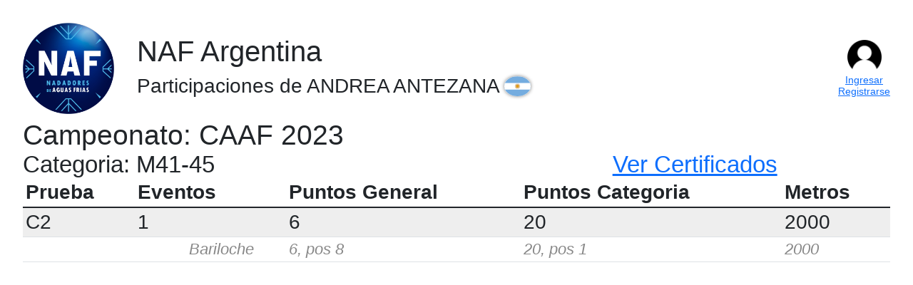

--- FILE ---
content_type: text/html; charset=utf-8
request_url: http://torneonaf-app.herokuapp.com/participantes/historia/1166
body_size: 3005
content:
<!DOCTYPE html>
<html lang="es">
<head>
    <link href="https://cdn.jsdelivr.net/npm/bootstrap@5.1.3/dist/css/bootstrap.min.css" rel="stylesheet" integrity="sha384-1BmE4kWBq78iYhFldvKuhfTAU6auU8tT94WrHftjDbrCEXSU1oBoqyl2QvZ6jIW3" crossorigin="anonymous">


<link rel='stylesheet' href='/stylesheets/style.css' />





    <link href="https://cdn.jsdelivr.net/gh/lipis/flag-icons@7.2.3/css/flag-icons.min.css" rel="stylesheet" />
    <style>
        .fi {
            border-radius: 50%;
            margin-right: 0.5em;
            /*background-origin: content-box;*/
            background-clip: padding-box;
            /*background-position: calc(100% - 4px) center;*/
            box-shadow: 0 0 5px grey;
        }
    </style>


    <!-- Global site tag (gtag.js) - Google Analytics -->
<script async src="https://www.googletagmanager.com/gtag/js?id=G-CZGJGDZ816"></script>
<script>
    window.dataLayer = window.dataLayer || [];
    function gtag(){dataLayer.push(arguments);}
    gtag('js', new Date());
    // gtag('config', 'GA_MEASUREMENT_ID',{ 'debug_mode': true });
    gtag('config', 'TorneoNAF');
    gtag('config', 'G-CZGJGDZ816');
</script>
</head>
<body>
<div class="header d-print-none">
    <div class="logo">
        <a href="/" class="sin-color"><img class="logo-naf" src="/images/NAF.png"/></a>
    </div>
    <div class="titles">
        <h1 class="title">NAF Argentina</h1>
        <h3 class="subtitle">Participaciones de ANDREA ANTEZANA <span class="fi fi-ar"></span></h3>
    </div>
    
    <div class="sesion sin-usuario">
        <a href="/seguridad/login" class="sin-color"><img class="profile" src="/images/profile_blank.png"/></a>
        
            <a href="/seguridad/login">Ingresar</a> <a href="/seguridad/signup">Registrarse</a>
        
    </div>
</div>





<div class="campeonato">
    <div class="nombre">Campeonato: CAAF 2023</div>
    <div class="row">
        
        <div class="categoria col-8">Categoria: M41-45</div>
        <div class="certificados col-4"><a href="https://drive.google.com/file/d/1dfJYIaywl0npNtjOoDmqYCyeox0gifHj/view?usp=drivesdk">Ver Certificados</a></div>
    </div>
    <table class="table table-hover table-sm historia">
        <thead>
        <tr>
            <th>Prueba</th>
            <th>Eventos</th>
            <th>Puntos General</th>
            <th>Puntos Categoria</th>
            <th>Metros</th>
        </tr>
        </thead>
        <tbody>
        
        
            <tr class="total">
                <td>C2</td>
                <td>1</td>
                <td>6</td>
                <td>20</td>
                <td>2000</td>
            </tr>
            
                <tr class="participaciones">
                    <td></td>
                    <td class="participacion-evento">Bariloche</td>
                    <td>6, pos 8</td>
                    <td>20, pos 1</td>
                    <td>2000</td>
                </tr>
            
        
        </tbody>
    </table>
</div>

</body>
</html>


--- FILE ---
content_type: text/css; charset=UTF-8
request_url: http://torneonaf-app.herokuapp.com/stylesheets/style.css
body_size: 4845
content:
body {
  padding: 2rem;
  font: 14px "Lucida Grande", Helvetica, Arial, sans-serif;
}

h4 {
    font-size: 32px;
}

h5 {
    font-size: 2rem;
}

span.form-label {
    display: inline-block;
}

label.required::before {
    content: '* ';
}

label.required {
    font-weight: bold;
}

.header {
    height: auto;
    overflow: hidden;
    margin-bottom: 0.5rem;
    display: flex;
    justify-content: space-between;
    align-items: center;
}

.header .titles {
    padding-left: 2rem;
    flex-grow: 2;
}

.header .sesion a {
    display: flex;
    justify-content: center;
}

img.logo-naf {
    height: 8rem;
}

img.profile {
    height: 3rem;
}

html.no-scroll, body.no-scroll {
    height: 100%;
    padding: 1rem;
    margin: 0;
    display: flex;
    flex-flow: column;
}

body.no-scroll .fixed-contents {
    flex: 0 1 auto;
}

body.no-scroll .variable-contents {
    flex: 1 1 auto;
}

.hide {
    display: none;
}

.hint {
    opacity: 70%;
    font-style: italic;
}

.filtro .series {
    padding-left: 0;
    padding-right: 0;
}

.filtro {
    font-size: 2vw;
}

.filtro .form-select {
    font-size: 2vw;
}

@media screen and (orientation:portrait) {
    .filtro {
        font-size: 2.8vw;
    }

    .filtro .form-select {
        font-size: 2.5vw;
    }
}

.participaciones .participacion div {
  padding: 2px;
}

.participaciones .participacion input {
    padding: 0.25rem 0.25rem;
    font-size: 0.75rem;
}

.participaciones .participacion input.prueba {
    width: 3em;
    float: right;
}

.participaciones .participante div {
  padding: 0.25rem 0.25rem;
  font-size: 0.60rem;
}

.participante:nth-child(even), .participacion:nth-child(even), .lugares .lugar:nth-child(even), .localidad:nth-child(even) {
  background-color: #EEE;
}

.lugares .lugar {
    /*margin-top: 4px;*/
    align-items: center;
    border-top: #888 solid 1px;
}

.lugares .lugar.sin-opciones, .lugares .lugar.sin-opciones .form-control {
    font-weight: bold;
    color: darkred;
}

i.fas {
    font-size: 1.5em;
}

i.fa-check-circle.color {
    color: lawngreen;
}
i.fa-question-circle.color {
    color: #dab80d;
}
i.fa-exclamation-circle.color {
    color: #dab80d;
}
i.fa-times-circle.color {
    color: red;
}

a.sin-color {
    text-decoration: none;
    color: unset;
}

.participaciones .participacion.unselected {
    filter: blur(1.5px);
}

.participaciones .participante-mark {
    display: none;
    font-size: 1.4em;
}

.participaciones .participante.linked {
    font-style: italic;
    font-weight: bold;
    background-color: lightcyan;
}

.participaciones .participante.selected {
    border: solid 1px;
}

.participaciones .participante.selected .participante-mark {
    display: inline-block;
}

.participantes table {
    font-size: 2.1vw;
}

.participantes.completo table {
    font-size: 1.5vw;
}

.participantes tr:nth-child(even) {
    background-color: #EEE;
}

.clasificaciones img.logo-naf {
    height: 3em;
    width: 3em;
    padding: 0px;
    margin: 0.25em;
}

.clasificaciones .descripcion {
    font-size: 3vw;
    display: flex;
    align-items: center;
    justify-content: center;
}

.clasificaciones.resumen table {
    margin-top: 2em;
}

.clasificaciones table {
    font-size: 2vw;
}

.clasificaciones tr.shaded {
    background-color: #EEE;
}

.clasificaciones tr.categoria-1 {
    border-top-width: 2px;
}

.clasificaciones .vacante {
    background: repeating-linear-gradient(
            to bottom,
            transparent,
            transparent 48%,
            #ccc 52%,
            transparent 1px,
            transparent
    );
}

@media screen and (orientation:portrait) {
    .clasificaciones .descripcion {
        font-size: 4.5vw;
    }

    .clasificaciones .d-print-none {
        display: none;
    }

    .clasificaciones table {
        font-size: 3vw;
    }
}

.dni-fecha-nac {
    font-size: calc(1.2rem + .3vw);
    font-style: italic;
    padding-bottom: 1em;
}

.campeonato {
    font-size: calc(1.1rem + .8vw);
}
.campeonato .nombre {
    font-size: 140%;
}

.campeonato .categoria {
    font-size: 120%;
}

.campeonato .certificados {
    font-size: 120%;
}

.historia tr.total {
    background-color: #eee;
}

.historia tr.participaciones {
    font-style: italic;
    font-size: 80%;
    color: #888888;
}

.historia tr.participaciones .participacion-evento {
    text-align: right;
    padding-right: 2em;
}

/* No toma los datos realmente, se copia por JS */
.estadisticas canvas.grafico {
    font-size: 1.5em;
}

.intercambio {
    font-size: 1.4em;
    display: flex;
    align-items: center;
    cursor: pointer;
    padding: 0;
}

canvas.timer {
    width: 100%;
    height: 3px;
}

form .select2 .select2-selection { /* 3 selectores para aumentar especificidad */
    padding-top: 0.375rem;
    padding-bottom: 0.375rem;
    height: 2.375rem;
    border-color: #ced4da;
}
